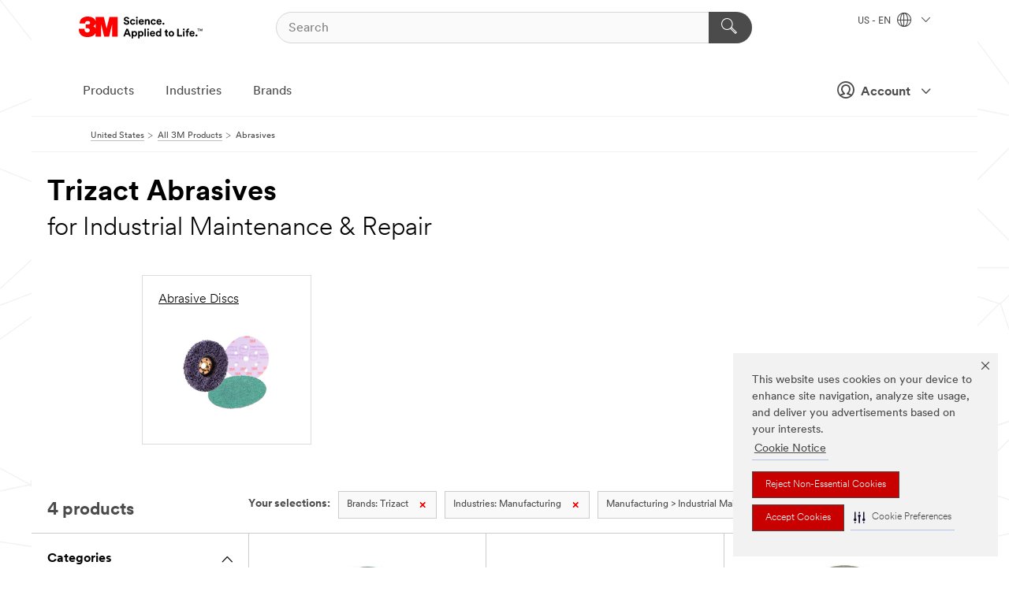

--- FILE ---
content_type: text/html; charset=UTF-8
request_url: https://www.3m.com/3M/en_US/p/c/abrasives/b/trizact/i/manufacturing/industrial-maintenance-repair/
body_size: 15007
content:
<!DOCTYPE html>
<html lang="en-US">
 <head><meta http-equiv="X-UA-Compatible" content="IE=EDGE"><script type="text/javascript" src="https://cdn-prod.securiti.ai/consent/auto_blocking/0638aaa2-354a-44c0-a777-ea4db9f7bf8a/6b6b9bd3-ba56-4136-8ed8-6ca3b3b8433b.js"></script><script>(function(){var s=document.createElement('script');s.src='https://cdn-prod.securiti.ai/consent/cookie-consent-sdk-loader.js';s.setAttribute('data-tenant-uuid', '0638aaa2-354a-44c0-a777-ea4db9f7bf8a');s.setAttribute('data-domain-uuid', '6b6b9bd3-ba56-4136-8ed8-6ca3b3b8433b');s.setAttribute('data-backend-url', 'https://app.securiti.ai');s.setAttribute('data-skip-css', 'false');s.defer=true;var parent_node=document.head || document.body;parent_node.appendChild(s);})()</script><style>.m-navbar_loginProfile .m-navbar_loginBtn.m-btn--red {display: none;}.m-navbar_login+.m-navbar_login {margin-right: 0px!important;}</style><script>if (typeof utag_data == 'undefined') utag_data = {};</script><style>.MMM--site-bd .mds-wrapper p{margin:0;}.mds-wrapper .mds-titleWithText_content--body p, .mds-wrapper .mds-stackableimages_container--content p, .mds-wrapper .mds-content-cards_grid_card_body .mds-font_body p, .mds-wrapper .mds-contentCTA_content--body p, .mds-wrapper .mds-accordion_content--text>p, .mds-wrapper .mds-tabs_items--content>div>p, .mds-wrapper .mds-verticaltabs_content--text>p{margin-bottom:15px;}.MMM--site-bd .mds-wrapper .mds-margin_large--bottom{margin-bottom: 20px;}.MMM--site-bd .mds-wrapper .mds-margin_large--top{margin-top: 20px;}.MMM--site-bd .mds-wrapper ol{margin:0;}.MMM--site-bd .mds-wrapper .mds-titleWithText_content--body ol, .MMM--site-bd .mds-wrapper .mds-titleWithText_content--body ul, .MMM--site-bd .mds-wrapper .mds-stackableimages_container--content ol, .MMM--site-bd .mds-wrapper .mds-stackableimages_container--content ul, .MMM--site-bd .mds-wrapper .mds-content-cards_grid_card_body .mds-font_body ol, .MMM--site-bd .mds-wrapper .mds-content-cards_grid_card_body .mds-font_body ul, .MMM--site-bd .mds-wrapper .mds-contentCTA_content--body ol, .MMM--site-bd .mds-wrapper .mds-contentCTA_content--body ul, .MMM--site-bd .mds-wrapper .mds-accordion_content--text>ol, .MMM--site-bd .mds-wrapper .mds-accordion_content--text>ul, .MMM--site-bd .mds-wrapper .mds-tabs_items--content>div>ol, .MMM--site-bd .mds-wrapper .mds-tabs_items--content>div>ul, .MMM--site-bd .mds-wrapper .mds-verticaltabs_content--text>ol, .MMM--site-bd .mds-wrapper .mds-verticaltabs_content--text>ul{padding-left: 22px;}</style>
<title>Trizact Abrasives for Industrial Maintenance & Repair | 3M United States</title>
  <meta charset="utf-8">
  <meta name="viewport" content="width=device-width, initial-scale=1.0">
<meta name="DCSext.Brand" content="Trizact">
<meta name="DCSext.Business" content="Safety & Industrial Bus Group">
<meta name="DCSext.CDC" content="BK">
<meta name="DCSext.Dimension_FUZE_Featured_Brands" content="Trizact">
<meta name="DCSext.Dimension_Flat_Industries" content="000lt3am">
<meta name="DCSext.Hierarchy" content="GPH10001">
<meta name="DCSext.ewcd_url" content="Z6_79L2HO02KO3O10Q639V7L0A534 | Z6_79L2HO02KG2450QU1CS5FTFGB4">
<meta name="DCSext.locale" content="en_US">
<meta name="DCSext.page" content="CORP_SNAPS_GPH_US">
<meta name="DCSext.platform" content="FUZE">
<meta name="DCSext.site" content="CORP_SNAPS_GPH">
<meta name="WT.dcsvid" content="">
<meta name="application-name" content="MMM-ext">
<meta name="dc_coverage" content="US">
<meta name="description" content="Finishing media that use embedded heat-resistant minerals to cut, grind, sand, buff, or polish workpieces.">
<meta name="entity.categoryId" content="GPH10001">
<meta name="format-detection" content="telephone=no">
<meta name="generatedBySNAPS" content="true">
<meta http-equiv="cleartype" content="on">
<meta http-equiv="format-detection" content="telephone=no">
<meta http-equiv="imagetoolbar" content="no">
<meta name="mmmsite" content="CORP_SNAPS_GPH">
<meta name="pageTemplateId" content="PageSlot">
<meta name="mmm:serp" content="https://www.3m.com/3M/en_US/p/c/abrasives/b/trizact/i/manufacturing/industrial-maintenance-repair/"/>
<link rel="canonical" href="https://www.3m.com/3M/en_US/p/c/abrasives/b/trizact/i/manufacturing/industrial-maintenance-repair/" /><!--  <PageMap><DataObject type="server"><Attribute name="node">fd-4 | WebSphere_Portal</Attribute>
<Attribute name="placeUniquename">CORP_SNAPS_GPH</Attribute>
<Attribute name="sitebreadcrumb">Z6_79L2HO02KG2450QU1CS5FTFGB4</Attribute>
<Attribute name="themeVersion">2025.12</Attribute>
<Attribute name="pageUniquename">CORP_SNAPS_GPH_US</Attribute>
</DataObject>
<DataObject type="page"><Attribute name="site">Z6_79L2HO02KO3O10Q639V7L0A534 | CORP_SNAPS_GPH</Attribute>
<Attribute name="currentpage">Z6_79L2HO02KG2450QU1CS5FTFGB4</Attribute>
<Attribute name="currentuniquename">CORP_SNAPS_GPH_US</Attribute>
</DataObject>
</PageMap> --><link rel="shortcut icon" type="image/ico" href="/favicon.ico" />
<link rel="apple-touch-icon-precomposed" sizes="57x57" href="/3m_theme_assets/themes/3MTheme/assets/images/unicorn/3M_Bookmark_Icon_57x57.png" />
<link rel="apple-touch-icon-precomposed" sizes="60x60" href="/3m_theme_assets/themes/3MTheme/assets/images/unicorn/3M_Bookmark_Icon_60x60.png" />
<link rel="apple-touch-icon-precomposed" sizes="72x72" href="/3m_theme_assets/themes/3MTheme/assets/images/unicorn/3M_Bookmark_Icon_72x72.png" />
<link rel="apple-touch-icon-precomposed" sizes="76x76" href="/3m_theme_assets/themes/3MTheme/assets/images/unicorn/3M_Bookmark_Icon_76x76.png" />
<link rel="apple-touch-icon-precomposed" sizes="114x114" href="/3m_theme_assets/themes/3MTheme/assets/images/unicorn/3M_Bookmark_Icon_114x114.png" />
<link rel="apple-touch-icon-precomposed" sizes="120x120" href="/3m_theme_assets/themes/3MTheme/assets/images/unicorn/3M_Bookmark_Icon_120x120.png" />
<link rel="apple-touch-icon-precomposed" sizes="144x144" href="/3m_theme_assets/themes/3MTheme/assets/images/unicorn/3M_Bookmark_Icon_144x144.png" />
<link rel="apple-touch-icon-precomposed" sizes="152x152" href="/3m_theme_assets/themes/3MTheme/assets/images/unicorn/3M_Bookmark_Icon_152x152.png" />
<link rel="apple-touch-icon-precomposed" sizes="180x180" href="/3m_theme_assets/themes/3MTheme/assets/images/unicorn/3M_Bookmark_Icon_180x180.png" />
<meta name="msapplication-TileColor" content="#ffffff" />
<meta name="msapplication-square70x70logo" content="/3m_theme_assets/themes/3MTheme/assets/images/unicorn/smalltile.png" />
<meta name="msapplication-square150x150logo" content="/3m_theme_assets/themes/3MTheme/assets/images/unicorn/mediumtile.png" />
<meta name="msapplication-wide310x150logo" content="/3m_theme_assets/themes/3MTheme/assets/images/unicorn/widetile.png" />
<meta name="msapplication-square310x310logo" content="/3m_theme_assets/themes/3MTheme/assets/images/unicorn/largetile.png" />
<link rel="alternate" hreflang="fr-BE" href="https://www.3mbelgique.be/3M/fr_BE/p/c/abrasifs/b/trizact/i/industrie/maintenance-et-reparation-industrielles/" /><link rel="alternate" hreflang="en-LB" href="https://www.3m.com/3M/en_LB/p/c/abrasives/b/trizact/i/manufacturing/industrial-maintenance-repair/" /><link rel="alternate" hreflang="nl-NL" href="https://www.3mnederland.nl/3M/nl_NL/p/c/schuurmiddelen/b/trizact/i/industrie/industrieel-onderhoud-en-reparatie/" /><link rel="alternate" hreflang="fr-CA" href="https://www.3mcanada.ca/3M/fr_CA/p/c/abrasifs/b/trizact/i/fabrication/entretien-et-reparation-industriels/" /><link rel="alternate" hreflang="zh-TW" href="https://www.3m.com.tw/3M/zh_TW/p/c/abrasives/b/trizact/i/manufacturing/industrial-maintenance-repair/" /><link rel="alternate" hreflang="en-KW" href="https://www.3m.com.kw/3M/en_KW/p/c/abrasives/b/trizact/i/manufacturing/industrial-maintenance-repair/" /><link rel="alternate" hreflang="hu-HU" href="https://www.3mmagyarorszag.hu/3M/hu_HU/p/c/csiszoloanyagok/b/trizact/i/gyartas-es-osszeszereles/ipari-karbantartas-es-javitas/" /><link rel="alternate" hreflang="de-DE" href="https://www.3mdeutschland.de/3M/de_DE/p/c/schleifmittel/b/trizact/i/produktion-und-verarbeitung/industrielle-wartung-und-reparatur/" /><link rel="alternate" hreflang="cs-CZ" href="https://www.3m.cz/3M/cs_CZ/p/c/brusiva/b/trizact/i/vyroba/prumyslova-udrzba-a-opravy/" /><link rel="alternate" hreflang="en-AE" href="https://www.3mae.ae/3M/en_AE/p/c/abrasives/b/trizact/i/manufacturing/industrial-maintenance-repair/" /><link rel="alternate" hreflang="da-DK" href="https://www.3mdanmark.dk/3M/da_DK/p/c/slibeprodukter/b/trizact/i/produktion/industriel-vedligeholdelse-og-reparation/" /><link rel="alternate" hreflang="tr-TR" href="https://www.3m.com.tr/3M/tr_TR/p/c/asindiricilar/b/trizact/i/uretim/endustriyel-bakim-ve-onarim/" /><link rel="alternate" hreflang="pl-PL" href="https://www.3mpolska.pl/3M/pl_PL/p/c/materialy-scierne/b/trizact/i/przemysl-i-produkcja/konserwacja-i-naprawa-przemyslowa/" /><link rel="alternate" hreflang="sk-SK" href="https://www.3mslovensko.sk/3M/sk_SK/p/c/brusiva/b/trizact/i/vyroba/priemyselna-udrzba-a-opravy/" /><link rel="alternate" hreflang="it-IT" href="https://www.3mitalia.it/3M/it_IT/p/c/abrasivi/b/trizact/i/industria/riparazioni-e-manutenzione-industriali/" /><link rel="alternate" hreflang="en-IE" href="https://www.3mireland.ie/3M/en_IE/p/c/abrasives/b/trizact/i/manufacturing/industrial-maintenance-repair/" /><link rel="alternate" hreflang="en-US" href="https://www.3m.com/3M/en_US/p/c/abrasives/b/trizact/i/manufacturing/industrial-maintenance-repair/" /><link rel="alternate" hreflang="en-CA" href="https://www.3mcanada.ca/3M/en_CA/p/c/abrasives/b/trizact/i/manufacturing/industrial-maintenance-repair/" /><link rel="alternate" hreflang="en-PK" href="https://www.3m.com.pk/3M/en_PK/p/c/abrasives/b/trizact/i/manufacturing/industrial-maintenance-repair/" /><link rel="alternate" hreflang="nl-BE" href="https://www.3mbelgie.be/3M/nl_BE/p/c/schuurmiddelen/b/trizact/i/industrie/industrieel-onderhoud-en-reparatie/" /><link rel="alternate" hreflang="es-ES" href="https://www.3m.com.es/3M/es_ES/p/c/abrasivos/b/trizact/i/fabricacion/mantenimiento-y-reparacion-industrial/" /><link rel="alternate" hreflang="sv-SE" href="https://www.3msverige.se/3M/sv_SE/p/c/slipprodukter/b/trizact/i/tillverkningsindustri/industriellt-underhall-och-reparation/" /><link rel="alternate" hreflang="en-SG" href="https://www.3m.com.sg/3M/en_SG/p/c/abrasives/b/trizact/i/manufacturing/industrial-maintenance-repair/" /><link rel="alternate" hreflang="en-QA" href="https://www.3m.com.qa/3M/en_QA/p/c/abrasives/b/trizact/i/manufacturing/industrial-maintenance-repair/" /><link rel="alternate" hreflang="de-CH" href="https://www.3mschweiz.ch/3M/de_CH/p/c/schleifmittel/b/trizact/i/produktion-und-verarbeitung/industrielle-wartung-und-reparatur/" /><link rel="alternate" hreflang="fi-FI" href="https://www.3msuomi.fi/3M/fi_FI/p/c/hiomatuotteet/b/trizact/i/valmistava-teollisuus/teollinen-huolto-ja-korjaus/" /><link rel="alternate" hreflang="en-IL" href="https://www.3misrael.co.il/3M/en_IL/p/c/abrasives/b/trizact/i/manufacturing/industrial-maintenance-repair/" /><link rel="alternate" hreflang="fr-FR" href="https://www.3mfrance.fr/3M/fr_FR/p/c/abrasifs/b/trizact/i/industrie/maintenance-et-reparation-industrielles/" /><link rel="alternate" hreflang="de-AT" href="https://www.3maustria.at/3M/de_AT/p/c/schleifmittel/b/trizact/i/produktion-und-verarbeitung/industrielle-wartung-und-reparatur/" /><link rel="alternate" hreflang="uk-UA" href="https://www.3m.com.ua/3M/uk_UA/p/c/abrazivi/b/trizact/i/promislovie-virobnitstvo/obslughovuvannia-i-riemont-promislovogho-obladnannia/" /><link rel="alternate" hreflang="fr-CH" href="https://www.3msuisse.ch/3M/fr_CH/p/c/abrasifs/b/trizact/i/industrie/maintenance-et-reparation-industrielles/" /><link rel="alternate" hreflang="en-GB" href="https://www.3m.co.uk/3M/en_GB/p/c/abrasives/b/trizact/i/manufacturing/industrial-maintenance-repair/" /><link rel="alternate" hreflang="no-NO" href="https://www.3mnorge.no/3M/no_NO/p/c/slipeprodukter/b/trizact/i/produksjon/industriell-vedlikehold-og-reparasjon/" /><link rel="stylesheet" href="/3m_theme_assets/themes/3MTheme/assets/css/build/phoenix.css?v=3.179.0" />
<link rel="stylesheet" href="/3m_theme_assets/themes/3MTheme/assets/css/unicorn-icons.css?v=3.179.0" />
<link rel="stylesheet" media="print" href="/3m_theme_assets/themes/3MTheme/assets/css/build/unicorn-print.css?v=3.179.0" />
<link rel="stylesheet" href="/3m_theme_assets/static/MDS/mammoth.css?v=3.179.0" />
<!--[if IE]><![endif]-->
<!--[if (IE 8)|(IE 7)]>
<script type="text/javascript">
document.getElementById("js-main_style").setAttribute("href", "");
</script>

<![endif]-->
<!--[if lte IE 6]><![endif]-->
<script type="text/javascript" src="/3m_theme_assets/themes/3MTheme/assets/scripts/mmmSettings.js"></script><link rel="stylesheet" href="/3m_theme_assets/themes/3MTheme/assets/css/build/gsn.css" />
<link rel="stylesheet" href="/3m_theme_assets/themes/3MTheme/assets/css/static/MyAccountDropdown/MyAccountDropdown.css" />
<script src="https://tags.tiqcdn.com/utag/3m/en-us/prod/utag.sync.js"></script>

<script>(window.BOOMR_mq=window.BOOMR_mq||[]).push(["addVar",{"rua.upush":"false","rua.cpush":"true","rua.upre":"false","rua.cpre":"false","rua.uprl":"false","rua.cprl":"false","rua.cprf":"false","rua.trans":"SJ-5352f617-a715-4023-b585-3d94fcf8481e","rua.cook":"false","rua.ims":"false","rua.ufprl":"false","rua.cfprl":"true","rua.isuxp":"false","rua.texp":"norulematch","rua.ceh":"false","rua.ueh":"false","rua.ieh.st":"0"}]);</script>
                              <script>!function(e){var n="https://s.go-mpulse.net/boomerang/";if("False"=="True")e.BOOMR_config=e.BOOMR_config||{},e.BOOMR_config.PageParams=e.BOOMR_config.PageParams||{},e.BOOMR_config.PageParams.pci=!0,n="https://s2.go-mpulse.net/boomerang/";if(window.BOOMR_API_key="JXQGZ-MQTTH-LPLP3-XXLJ3-2CUSC",function(){function e(){if(!o){var e=document.createElement("script");e.id="boomr-scr-as",e.src=window.BOOMR.url,e.async=!0,i.parentNode.appendChild(e),o=!0}}function t(e){o=!0;var n,t,a,r,d=document,O=window;if(window.BOOMR.snippetMethod=e?"if":"i",t=function(e,n){var t=d.createElement("script");t.id=n||"boomr-if-as",t.src=window.BOOMR.url,BOOMR_lstart=(new Date).getTime(),e=e||d.body,e.appendChild(t)},!window.addEventListener&&window.attachEvent&&navigator.userAgent.match(/MSIE [67]\./))return window.BOOMR.snippetMethod="s",void t(i.parentNode,"boomr-async");a=document.createElement("IFRAME"),a.src="about:blank",a.title="",a.role="presentation",a.loading="eager",r=(a.frameElement||a).style,r.width=0,r.height=0,r.border=0,r.display="none",i.parentNode.appendChild(a);try{O=a.contentWindow,d=O.document.open()}catch(_){n=document.domain,a.src="javascript:var d=document.open();d.domain='"+n+"';void(0);",O=a.contentWindow,d=O.document.open()}if(n)d._boomrl=function(){this.domain=n,t()},d.write("<bo"+"dy onload='document._boomrl();'>");else if(O._boomrl=function(){t()},O.addEventListener)O.addEventListener("load",O._boomrl,!1);else if(O.attachEvent)O.attachEvent("onload",O._boomrl);d.close()}function a(e){window.BOOMR_onload=e&&e.timeStamp||(new Date).getTime()}if(!window.BOOMR||!window.BOOMR.version&&!window.BOOMR.snippetExecuted){window.BOOMR=window.BOOMR||{},window.BOOMR.snippetStart=(new Date).getTime(),window.BOOMR.snippetExecuted=!0,window.BOOMR.snippetVersion=12,window.BOOMR.url=n+"JXQGZ-MQTTH-LPLP3-XXLJ3-2CUSC";var i=document.currentScript||document.getElementsByTagName("script")[0],o=!1,r=document.createElement("link");if(r.relList&&"function"==typeof r.relList.supports&&r.relList.supports("preload")&&"as"in r)window.BOOMR.snippetMethod="p",r.href=window.BOOMR.url,r.rel="preload",r.as="script",r.addEventListener("load",e),r.addEventListener("error",function(){t(!0)}),setTimeout(function(){if(!o)t(!0)},3e3),BOOMR_lstart=(new Date).getTime(),i.parentNode.appendChild(r);else t(!1);if(window.addEventListener)window.addEventListener("load",a,!1);else if(window.attachEvent)window.attachEvent("onload",a)}}(),"".length>0)if(e&&"performance"in e&&e.performance&&"function"==typeof e.performance.setResourceTimingBufferSize)e.performance.setResourceTimingBufferSize();!function(){if(BOOMR=e.BOOMR||{},BOOMR.plugins=BOOMR.plugins||{},!BOOMR.plugins.AK){var n="true"=="true"?1:0,t="",a="aok73xyxblnnk2lkqilq-f-b012923c5-clientnsv4-s.akamaihd.net",i="false"=="true"?2:1,o={"ak.v":"39","ak.cp":"634013","ak.ai":parseInt("289363",10),"ak.ol":"0","ak.cr":10,"ak.ipv":4,"ak.proto":"h2","ak.rid":"59bf1803","ak.r":44093,"ak.a2":n,"ak.m":"dsca","ak.n":"essl","ak.bpcip":"3.149.253.0","ak.cport":54148,"ak.gh":"23.33.28.133","ak.quicv":"","ak.tlsv":"tls1.3","ak.0rtt":"","ak.0rtt.ed":"","ak.csrc":"-","ak.acc":"","ak.t":"1768587799","ak.ak":"hOBiQwZUYzCg5VSAfCLimQ==x6i/POubzdJnx92w18J68CeYTv7qQStYXuOq3JQpNXCeEkA9eKZEjBDwTqAOdRWr5riACSf86rRxofZzaAxzWs4dDg7ezJ24hg52dDxWlshTvoPb72tBqM0DsjOWgbEmyrfxzCc8/SiF5alf/DrThJp151pLXiDzXrYRPcMaHpvA4DHf3WYoA1hVdFBOin9Ww3XnitpgnMDMh2XvrSpaKfrHMR4DQmEbEQEXlfVM/N0A9bi1c4hi2T0LpZCDqC26pPHwH1Jxfnljg3viJg/prJlBNkMFmoC8INesM2C82nunSFrv5V4lRJUAgVa/MZHaZweEYe0kOTV0gLxYzEvHEDhTnQxDysRNc5iWlseePtrs2lbtYb4VlA15FCtcamxuCCgFQrX0ZYG62O21dG1JjVRje3ZIVeXKBB1ikUXCG8M=","ak.pv":"232","ak.dpoabenc":"","ak.tf":i};if(""!==t)o["ak.ruds"]=t;var r={i:!1,av:function(n){var t="http.initiator";if(n&&(!n[t]||"spa_hard"===n[t]))o["ak.feo"]=void 0!==e.aFeoApplied?1:0,BOOMR.addVar(o)},rv:function(){var e=["ak.bpcip","ak.cport","ak.cr","ak.csrc","ak.gh","ak.ipv","ak.m","ak.n","ak.ol","ak.proto","ak.quicv","ak.tlsv","ak.0rtt","ak.0rtt.ed","ak.r","ak.acc","ak.t","ak.tf"];BOOMR.removeVar(e)}};BOOMR.plugins.AK={akVars:o,akDNSPreFetchDomain:a,init:function(){if(!r.i){var e=BOOMR.subscribe;e("before_beacon",r.av,null,null),e("onbeacon",r.rv,null,null),r.i=!0}return this},is_complete:function(){return!0}}}}()}(window);</script></head>
<body class="MMM--bodyContain MMM--body_1440"><div class="MMM--skipMenu" id="top"><ul class="MMM--skipList"><li><a href="#js-gsnMenu">Go to US Navigation</a></li><li><a href="#ssnMenu">Go to GPH  Navigation</a></li><li><a href="#pageContent">Go to Page Content</a></li><li><a href="#js-searchBar">Go to Search</a></li><li><a href="#help--links">Go to Contact Information</a></li><li><a href="/3M/en_US/company-us/site-map/">Go to Site Map</a></li></ul>
</div>

    <div id="js-bodyWrapper" class="MMM--themeWrapper">
        <div class="m-dropdown-list_overlay"></div>
    <nav class="m-nav">      
      <div class="is-header_container h-fitWidth m-header_container">
        <div class="m-header">          
          <a href="https://www.3m.com/" aria-label="3M Logo - Opens in a new window" class="is-3MLogo m-header_logo l-smallMarginRight h-linkNoUnderline l-centerVertically" title="3M in the United States">
            <img class="h-onDesktop m-header_logoImg" src="/3m_theme_assets/themes/3MTheme/assets/images/unicorn/Logo.svg" alt="3M Logo" />
            <img class="h-notOnDesktop l-img" src="/3m_theme_assets/themes/3MTheme/assets/images/unicorn/Logo_mobile.png" alt="3M Logo" />
          </a>                          

          

<div class="m-header_search l-smallMarginRight">
  <form class="h-fitHeight" id="typeahead-root" action="/3M/en_US/p/">
    <input id="js-searchBar" class="m-header_searchbar h-fitWidth h-fitHeight l-centerVertically is-searchbar" name="Ntt" type="search" placeholder="Search" aria-label="Search">
    <button class="m-header_searchbutton" type="submit" value="Search" aria-label="Search">
      <i class="MMM--icn MMM--icn_search color--white"></i>
    </button>
  </form>
</div>


          <div style="display: inline-block" class="h-notOnDesktop">
            <div class="m-header_menu l-centerVertically h-notOnDesktop">
              <a href="#" class="h-linkNoUnderline link--dark is-header_menuLink is-collapsed m-header_menuLink" aria-haspopup="true" aria-controls="navOptions" aria-label="Open Navigation" data-openlabel="Open Navigation" data-closelabel="Close">
                <i class="MMM--icn MMM--icn_hamburgerMenu is-header_menuIcon m-header_menuIcn"></i>
              </a>
              <i class="MMM--icn MMM--icn_close link--dark m-header_hiddenIcn m-header_menuIcn"></i>
            </div>
          </div>
          <div class="m-header--fix"></div>
        </div>
                
        
        <div class="m-header-madbar h-notOnDesktop">
          <div class="MAD-Bar">
            <div class="m-account mad-section">
              <div class="is-mkplCart" data-cart="true"></div>
              <a href="#" role="button" class="m-btn m-btn--free font--size m-navbar_loginBtn m-navbar_profileBtn link--dark is-header_madSI is-closed is-signInToggle" target="_self">
                <i class="MMM--icn MMM--icn_userHollow large-icn"></i>
                Account
                <i class="MMM--icn MMM--icn_down_arrow mad-barSI-arrow"></i>
              </a>
              
            </div>
          </div>
        </div>
                
        <div class="m-header_overlay"></div>
        
        <!-- Profile Management Pop-Up -->
              <div class="m-navbar m-navbar-noStyle">
               <div class=" is-signInPopUp h-hidden">
                <div class="m-navbar_signInPopup font--standard mad-menu-container" aria-modal="true">                           
                  
                  <div class="MyLogOut MySignIn">
                    <a target="_self" class="externalSameWdw" rel="nofollow" href="https://www.3m.com/my3M/en_US/p/" class="m-btn--red font--size m-signOutBtn_lg">Sign In</a>
                  </div>
                  
                  <div class="signIn-linkBox">
                    <a href="https://order.3m.com/store/bComUSSite/en_US/login">Sign in to bCom</a>
                  </div>
                </div> 
               </div> 
              </div>            
            

        <div class="is-dropdown h-hidden m-navbar_container">
          <div class="m-navbar_overlay h-fitHeight h-notOnMobile is-overlay h-notOnDesktop"></div>
          <div class="m-navbar">
            <div class="m-navbar_level-1 js-navbar_level-1">

              
	          <div class="m-navbar_login m-navbar_loginProfile h-notOnMobile h-notOnTablet h-onDesktop">
              <div class="mad-section"><div class="is-mkplCart" data-cart="true"></div>
                <a href="#" class="m-btn m-btn--free font--size m-navbar_loginBtn m-navbar_signInBtn link--dark is-signInToggle is-header_madDesktopSI">
                  <i class="MMM--icn MMM--icn_userHollow l-centerVertically large-icn" style="padding-left: 10px; font-weight: bold;"></i>
                  Account
                  <i class="MMM--icn mad-barSI-arrow MMM--icn_down_arrow" style="padding-left: 10px; font-size: 11px;"></i>
                </a>
              </div>
            </div>
 
              <div class="m-navbar_localization l-centerVertically">
                <a href="#" class="link--dark l-centerVertically is-localeToggle">US - EN
                  <i class="MMM--icn MMM--icn_localizationGlobe l-centerVertically m-navbar_localGlobe" style="padding-left: 5px;"></i>
                  <i class="MMM--icn MMM--icn_down_arrow h-onDesktop" style="padding-left: 10px; font-size: 11px;"></i></a>
              </div>
              <div id="js-gsnMenu" class="m-navbar_nav">

                
<ul id="navOptions" role="menubar">
<li class="m-navbar_listItem">
        <a href="#" id="navbar_link-products" class="is-navbar_link m-navbar_link" aria-haspopup="true" aria-expanded="false">Products</a>
      </li><li class="m-navbar_listItem">
        <a href="#" id="navbar_link-industries" class="is-navbar_link m-navbar_link" aria-haspopup="true" aria-expanded="false">Industries</a>
      </li><li class="m-navbar_listItem">
          <a href="/3M/en_US/company-us/our-brands/" class="m-navbar_link">Brands</a>
        </li>
        
</ul>
<div class="m-navbar_localOverlay is-localePopUp h-hidden">
  <div class="m-navbar_localPopup m-navbar_popup font--standard" aria-modal="true" role="dialog" aria-label="language switcher dialog">
    <button
      class="m-navbar-localClose m-btn--close color--silver is-close h-notOnDesktop"
      aria-label="Close"><i class="MMM--icn MMM--icn_close"></i></button>
    <div class="font--standard m-navbar_popupTitle">3M in the United States</div>
    <form>
      <div class="font--standard m-navbar_popupOptions"><input type="radio" name="locale" value="https://www.3m.com/3M/en_US/p/c/abrasives/b/trizact/i/manufacturing/industrial-maintenance-repair/" id="locale-us-en" class="m-radioInput" checked>
      	    <label class="m-radioInput_label" for="locale-us-en">English - EN</label><br></div>
      <a href="/3M/en_US/select-location/" aria-label="Change 3M Location" class="link">Change 3M Location</a>
      <button type="submit" value="Submit" class="m-btn m-btn--red m-navbar_localeSave is-saveLocale">Save</button>
    </form>
  </div>
  <div class="m-overlay h-onDesktop is-close"></div>
</div>
              </div>
            </div>

            <div class="m-dropdown-list js-navbar_level-2">

              <!-- Dropdown Lists Header -->
<div class="m-dropdown-list_header">
  <button class="m-dropdown-list_backBtn js-dropdown-list_backBtn">
    <i class="MMM--icn MMM--icn_lt2"></i>
  </button>
  <div class="m-dropdown-list_title">
<label id="dropdown-list_products-title">Products</label>
      <label id="dropdown-list_industries-title">Industries</label>
      
  </div>
</div><!-- End of the dropdown list header --><ul id="products-list" class="l-dropdown-list_container" role="menu" aria-hidden="true"><li class="l-dropdown-list" role="menuitem">
      <a href="/3M/en_US/p/c/abrasives/" aria-label="Abrasives" class="isInside MMM--basicLink">
        Abrasives
      </a>
    </li><li class="l-dropdown-list" role="menuitem">
      <a href="/3M/en_US/p/c/adhesives/" aria-label="Adhesives, Sealants & Fillers" class="isInside MMM--basicLink">
        Adhesives, Sealants & Fillers
      </a>
    </li><li class="l-dropdown-list" role="menuitem">
      <a href="/3M/en_US/p/c/advanced-materials/" aria-label="Advanced Materials" class="isInside MMM--basicLink">
        Advanced Materials
      </a>
    </li><li class="l-dropdown-list" role="menuitem">
      <a href="/3M/en_US/p/c/automotive-parts-hardware/" aria-label="Automotive Parts & Hardware" class="isInside MMM--basicLink">
        Automotive Parts & Hardware
      </a>
    </li><li class="l-dropdown-list" role="menuitem">
      <a href="/3M/en_US/p/c/building-materials/" aria-label="Building Materials" class="isInside MMM--basicLink">
        Building Materials
      </a>
    </li><li class="l-dropdown-list" role="menuitem">
      <a href="/3M/en_US/p/c/cleaning-supplies/" aria-label="Cleaning Supplies" class="isInside MMM--basicLink">
        Cleaning Supplies
      </a>
    </li><li class="l-dropdown-list" role="menuitem">
      <a href="/3M/en_US/p/c/coatings/" aria-label="Coatings" class="isInside MMM--basicLink">
        Coatings
      </a>
    </li><li class="l-dropdown-list" role="menuitem">
      <a href="/3M/en_US/p/c/compounds-polishes/" aria-label="Compounds & Polishes" class="isInside MMM--basicLink">
        Compounds & Polishes
      </a>
    </li><li class="l-dropdown-list" role="menuitem">
      <a href="/3M/en_US/p/c/electrical/" aria-label="Electrical" class="isInside MMM--basicLink">
        Electrical
      </a>
    </li><li class="l-dropdown-list" role="menuitem">
      <a href="/3M/en_US/p/c/electronics-components/" aria-label="Electronics Materials & Components" class="isInside MMM--basicLink">
        Electronics Materials & Components
      </a>
    </li><li class="l-dropdown-list" role="menuitem">
      <a href="/3M/en_US/p/c/films-sheeting/" aria-label="Films & Sheeting" class="isInside MMM--basicLink">
        Films & Sheeting
      </a>
    </li><li class="l-dropdown-list" role="menuitem">
      <a href="/3M/en_US/p/c/filtration-separation/" aria-label="Filtration & Separation" class="isInside MMM--basicLink">
        Filtration & Separation
      </a>
    </li><li class="l-dropdown-list" role="menuitem">
      <a href="/3M/en_US/p/c/home/" aria-label="Home" class="isInside MMM--basicLink">
        Home
      </a>
    </li><li class="l-dropdown-list" role="menuitem">
      <a href="/3M/en_US/p/c/insulation/" aria-label="Insulation" class="isInside MMM--basicLink">
        Insulation
      </a>
    </li><li class="l-dropdown-list" role="menuitem">
      <a href="/3M/en_US/p/c/lab-supplies-testing/" aria-label="Lab Supplies & Testing" class="isInside MMM--basicLink">
        Lab Supplies & Testing
      </a>
    </li><li class="l-dropdown-list" role="menuitem">
      <a href="/3M/en_US/p/c/labels/" aria-label="Labels" class="isInside MMM--basicLink">
        Labels
      </a>
    </li><li class="l-dropdown-list" role="menuitem">
      <a href="/3M/en_US/p/c/lubricants/" aria-label="Lubricants" class="isInside MMM--basicLink">
        Lubricants
      </a>
    </li><li class="l-dropdown-list" role="menuitem">
      <a href="/3M/en_US/p/c/medical/" aria-label="Medical" class="isInside MMM--basicLink">
        Medical
      </a>
    </li><li class="l-dropdown-list" role="menuitem">
      <a href="/3M/en_US/p/c/office-supplies/" aria-label="Office Supplies" class="isInside MMM--basicLink">
        Office Supplies
      </a>
    </li><li class="l-dropdown-list" role="menuitem">
      <a href="/3M/en_US/p/c/ppe/" aria-label="Personal Protective Equipment" class="isInside MMM--basicLink">
        Personal Protective Equipment
      </a>
    </li><li class="l-dropdown-list" role="menuitem">
      <a href="/3M/en_US/p/c/signage-marking/" aria-label="Signage & Marking" class="isInside MMM--basicLink">
        Signage & Marking
      </a>
    </li><li class="l-dropdown-list" role="menuitem">
      <a href="/3M/en_US/p/c/tapes/" aria-label="Tapes" class="isInside MMM--basicLink">
        Tapes
      </a>
    </li><li class="l-dropdown-list" role="menuitem">
      <a href="/3M/en_US/p/c/tools-equipment/" aria-label="Tools & Equipment" class="isInside MMM--basicLink">
        Tools & Equipment
      </a>
    </li><li class="l-dropdown-list_last-item" role="menuitem"><a class="l-dropdown-list_view-all-products" href="/3M/en_US/p/">View all 3M products</a>     
      <button class="m-btn js-backtoTopBtn">
        <i class="MMM--icn MMM--icn_arrowUp"></i>
      </button>
    </li></ul>
<ul id="industries-list" class="l-dropdown-list_container" role="menu" aria-hidden="true"><li class="l-dropdown-list" role="menuitem">
      <a href="/3M/en_US/automotive-us/" aria-label="Automotive" class="MMM--basicLink">
        Automotive
      </a>
    </li><li class="l-dropdown-list" role="menuitem">
      <a href="/3M/en_US/commercial-solutions-us/" aria-label="Commercial Solutions" class="MMM--basicLink">
        Commercial Solutions
      </a>
    </li><li class="l-dropdown-list" role="menuitem">
      <a href="/3M/en_US/consumer-us/" aria-label="Consumer Markets" class="MMM--basicLink">
        Consumer Markets
      </a>
    </li><li class="l-dropdown-list" role="menuitem">
      <a href="/3M/en_US/design-construction-us/" aria-label="Design & Construction" class="MMM--basicLink">
        Design & Construction
      </a>
    </li><li class="l-dropdown-list" role="menuitem">
      <a href="/3M/en_US/electronics-us/" aria-label="Electronics" class="MMM--basicLink">
        Electronics
      </a>
    </li><li class="l-dropdown-list" role="menuitem">
      <a href="/3M/en_US/energy-us/" aria-label="Energy" class="MMM--basicLink">
        Energy
      </a>
    </li><li class="l-dropdown-list" role="menuitem">
      <a href="/3M/en_US/government-us/" aria-label="Government" class="MMM--basicLink">
        Government
      </a>
    </li><li class="l-dropdown-list" role="menuitem">
      <a href="/3M/en_US/manufacturing-us/" aria-label="Manufacturing" class="MMM--basicLink">
        Manufacturing
      </a>
    </li><li class="l-dropdown-list" role="menuitem">
      <a href="/3M/en_US/safety-us/" aria-label="Safety" class="MMM--basicLink">
        Safety
      </a>
    </li><li class="l-dropdown-list" role="menuitem">
      <a href="/3M/en_US/transportation-us/" aria-label="Transportation" class="MMM--basicLink">
        Transportation
      </a>
    </li><div class="l-dropdown-list_industries-image">
      <img class="img img_stretch mix-MMM--img_fancy" src="https://multimedia.3m.com/mws/media/1812021O/industry-feature-image.png" alt="An auto factory worker inspecting car production line.">
      <p>At 3M, we discover and innovate in nearly every industry to help solve problems around the world.</p>
    </div></ul>


            </div>            
          </div>
        </div>
      </div>
    </nav>
    <div class="m-navbar_profileOverlay is-profileToggle is-close h-hidden"></div>
    <div class="m-navbar_signInOverlay m-overlay is-signInToggle is-close h-hidden"></div>
<div class="MMM--site-bd">
  <div class="MMM--grids" id="pageContent">
  <div class="MMM--siteNav">
  <div class="MMM--breadcrumbs_theme">
  <ol class="MMM--breadcrumbs-list" itemscope itemtype="https://schema.org/BreadcrumbList"><li itemprop="itemListElement" itemscope itemtype="https://schema.org/ListItem"><a href="/3M/en_US/company-us/" itemprop="item"><span itemprop="name">United States</span></a><i class="MMM--icn MMM--icn_breadcrumb"></i>
          <meta itemprop="position" content="1" /></li><li itemprop="itemListElement" itemscope itemtype="https://schema.org/ListItem"><a href="/3M/en_US/p/" itemprop="item"><span itemprop="name">All 3M Products</span></a><i class="MMM--icn MMM--icn_breadcrumb"></i>
          <meta itemprop="position" content="2" /></li><li itemprop="itemListElement" itemscope itemtype="https://schema.org/ListItem"><span itemprop="name">Abrasives</span><link itemprop="url" href="#"><meta itemprop="position" content="3" /></li></ol>
  
</div>

        </div><div class="hiddenWidgetsDiv">
	<!-- widgets in this container are hidden in the UI by default -->
	<div class='component-container ibmDndRow hiddenWidgetsContainer id-Z7_QF7D0M9OVT81LG4OV2MTGPFBO6' name='ibmHiddenWidgets' ></div><div style="clear:both"></div>
</div>

<div class="MMM--grids">
  <div class='component-container MMM--grids-col_single MMM--grids-col ibmDndColumn id-Z7_B2E5FFI8HB6D9VUQN22U8S8KR1' name='ibmMainContainer' ><div class='component-control id-Z7_79L2HO02KG2450QU1CS5FTFGR4' ><span id="Z7_79L2HO02KG2450QU1CS5FTFGR4"></span><html><head><meta name="viewport" content="width=device-width"/><script>window.__INITIAL_DATA = {"queryId":"684603c9-5333-46b1-b92c-66765beae5f3","endpoints":{"pcpShowNext":"https://www.3m.com/snaps2/api/pcp-show-next/https/www.3m.com/3M/en_US/p/c/abrasives/b/trizact/i/manufacturing/industrial-maintenance-repair/","pcpFilter":"https://www.3m.com/snaps2/api/pcp/https/www.3m.com/3M/en_US/p/c/abrasives/b/trizact/i/manufacturing/industrial-maintenance-repair/","analyticsUrl":"https://searchapi.3m.com/search/analytics/v1/public/signal/?client=3mcom","pcpShowMoreHidden":"","snapServerUrl":"https://www.3m.com/snaps2/"},"total":4,"greater":false,"items":[{"hasMoreOptions":true,"imageUrl":"https://multimedia.3m.com/mws/media/1067104J/3m-trizact-hookit-foam-disc-30562-5000-5-in.jpg","altText":"3M Trizact Hookit Foam Disc 30562, 5000, 5 in","name":"3M™ Trizact™ Hookit™ Foam Abrasive 5000 Disc 443SA","bazaarVoiceDisplayZone":["FUZEexperience"],"bazaarVoiceClientName":["3m-country-catalog"],"url":"https://www.3m.com/3M/en_US/p/d/b5005530000/","isParent":true,"position":0,"stockNumber":"B5005530000","originalMmmid":"B5005530000","productNumber":"443SA","displayScope":["3mcom"],"bazaarVoiceProductID":"B5005530000|3m-country-catalog|FUZEexperience|en_US"},{"hasMoreOptions":true,"imageUrl":"https://multimedia.3m.com/mws/media/1771688J/30806-trizact-8000-6-in-disc-4-car-cv.jpg","altText":"3M Trizact Hookit Foam Disc 30806, 8000, 6 in","name":"3M™ Trizact™ Hookit™ Foam Abrasive 8000 Disc 443SA","bazaarVoiceDisplayZone":["FUZEexperience"],"bazaarVoiceClientName":["3m-country-catalog"],"url":"https://www.3m.com/3M/en_US/p/d/b5005483005/","isParent":true,"position":1,"stockNumber":"B5005483005","originalMmmid":"B5005483005","productNumber":"443SA","displayScope":["3mcom"],"bazaarVoiceProductID":"B5005483005|3m-country-catalog|FUZEexperience|en_US"},{"hasMoreOptions":true,"imageUrl":"https://multimedia.3m.com/mws/media/1066864J/3m-trizact-hookit-foam-abrasive-disc-02096-p3000-a5-5-in-125-mm.jpg","altText":"3M Trizact Hookit Foam Abrasive Disc 02096, P3000, A5, 5 in (125 mm)","name":"3M™ Trizact™ Hookit™ Foam Abrasive Disc 3000 443SA","bazaarVoiceDisplayZone":["FUZEexperience"],"bazaarVoiceClientName":["3m-country-catalog"],"url":"https://www.3m.com/3M/en_US/p/d/b40071641/","isParent":true,"position":2,"stockNumber":"B40071641","originalMmmid":"B40071641","productNumber":"443SA","displayScope":["3mcom"],"bazaarVoiceProductID":"B40071641|3m-country-catalog|FUZEexperience|en_US"},{"hasMoreOptions":true,"imageUrl":"https://multimedia.3m.com/mws/media/2513995J/3m-trizact-hookit-clear-coat-sanding-abrasive-disc-471la-product-family-with-large-and-small-disc.jpg","altText":"A small and large 3M Trizact Hookit Clear Coat Sanding Abrasive Disc shown together","name":"3M™ Trizact™ Hookit™ Clear Coat Sanding Abrasive Disc 471LA","bazaarVoiceDisplayZone":["FUZEexperience"],"bazaarVoiceClientName":["3m-country-catalog"],"url":"https://www.3m.com/3M/en_US/p/d/b40064912/","isParent":true,"position":3,"stockNumber":"B40064912","originalMmmid":"B40064912","productNumber":"471LA","displayScope":["3mcom"],"bazaarVoiceProductID":"B40064912|3m-country-catalog|FUZEexperience|en_US"}],"aggregations":{"sticky":{"industries":{"isMultiSelect":false,"name":"Industries"},"categories":{"isMultiSelect":false,"name":"Categories","facets":[{"id":"GPH10054","value":"Abrasive Discs","count":4,"url":"https://www.3m.com/3M/en_US/p/c/abrasives/discs/b/trizact/i/manufacturing/industrial-maintenance-repair/","api":"https://www.3m.com/snaps2/api/pcp/https/www.3m.com/3M/en_US/p/c/abrasives/discs/b/trizact/i/manufacturing/industrial-maintenance-repair/","altText":"Discs","description":"Coated flat circular abrasives that are used for stock removal and finishing, and are often attached to an angle grinder or sander.","selected":false,"imageUrl":"https://multimedia.3m.com/mws/media/1861835J/discs.jpg"}]}}},"breadBox":[{"value":["Trizact"],"type":"featuredBrands","name":"Brands","removeUrl":"https://www.3m.com/3M/en_US/p/c/abrasives/i/manufacturing/industrial-maintenance-repair/"},{"value":["Manufacturing"],"type":"industries","name":"Industries","removeUrl":"https://www.3m.com/3M/en_US/p/c/abrasives/b/trizact/"},{"value":["Manufacturing","Industrial Maintenance & Repair"],"type":"industries","name":"Industries","removeUrl":"https://www.3m.com/3M/en_US/p/c/abrasives/b/trizact/i/manufacturing/"}],"breadCrumb":[{"value":"All Products","removeUrl":"https://www.3m.com/3M/en_US/p/","gphId":"GPH19999"},{"value":"Abrasives","description":"Finishing media that use embedded heat-resistant minerals to cut, grind, sand, buff, or polish workpieces.","gphId":"GPH10001"}],"canonicalUrl":"https://www.3m.com/3M/en_US/p/c/abrasives/b/trizact/i/manufacturing/industrial-maintenance-repair/","isAutoCorrect":false,"metadata":{"business":"Safety & Industrial Bus Group","cdc":"BK","industryId":"000lt3am","brand":"Trizact","hreflang":{"en_KW":"https://www.3m.com.kw/3M/en_KW/p/c/abrasives/b/trizact/i/manufacturing/industrial-maintenance-repair/","de_AT":"https://www.3maustria.at/3M/de_AT/p/c/schleifmittel/b/trizact/i/produktion-und-verarbeitung/industrielle-wartung-und-reparatur/","it_IT":"https://www.3mitalia.it/3M/it_IT/p/c/abrasivi/b/trizact/i/industria/riparazioni-e-manutenzione-industriali/","pl_PL":"https://www.3mpolska.pl/3M/pl_PL/p/c/materialy-scierne/b/trizact/i/przemysl-i-produkcja/konserwacja-i-naprawa-przemyslowa/","fr_BE":"https://www.3mbelgique.be/3M/fr_BE/p/c/abrasifs/b/trizact/i/industrie/maintenance-et-reparation-industrielles/","tr_TR":"https://www.3m.com.tr/3M/tr_TR/p/c/asindiricilar/b/trizact/i/uretim/endustriyel-bakim-ve-onarim/","fr_FR":"https://www.3mfrance.fr/3M/fr_FR/p/c/abrasifs/b/trizact/i/industrie/maintenance-et-reparation-industrielles/","cs_CZ":"https://www.3m.cz/3M/cs_CZ/p/c/brusiva/b/trizact/i/vyroba/prumyslova-udrzba-a-opravy/","en_LB":"https://www.3m.com/3M/en_LB/p/c/abrasives/b/trizact/i/manufacturing/industrial-maintenance-repair/","de_DE":"https://www.3mdeutschland.de/3M/de_DE/p/c/schleifmittel/b/trizact/i/produktion-und-verarbeitung/industrielle-wartung-und-reparatur/","hu_HU":"https://www.3mmagyarorszag.hu/3M/hu_HU/p/c/csiszoloanyagok/b/trizact/i/gyartas-es-osszeszereles/ipari-karbantartas-es-javitas/","en_PK":"https://www.3m.com.pk/3M/en_PK/p/c/abrasives/b/trizact/i/manufacturing/industrial-maintenance-repair/","zh_TW":"https://www.3m.com.tw/3M/zh_TW/p/c/abrasives/b/trizact/i/manufacturing/industrial-maintenance-repair/","de_CH":"https://www.3mschweiz.ch/3M/de_CH/p/c/schleifmittel/b/trizact/i/produktion-und-verarbeitung/industrielle-wartung-und-reparatur/","sk_SK":"https://www.3mslovensko.sk/3M/sk_SK/p/c/brusiva/b/trizact/i/vyroba/priemyselna-udrzba-a-opravy/","es_ES":"https://www.3m.com.es/3M/es_ES/p/c/abrasivos/b/trizact/i/fabricacion/mantenimiento-y-reparacion-industrial/","nl_NL":"https://www.3mnederland.nl/3M/nl_NL/p/c/schuurmiddelen/b/trizact/i/industrie/industrieel-onderhoud-en-reparatie/","fr_CA":"https://www.3mcanada.ca/3M/fr_CA/p/c/abrasifs/b/trizact/i/fabrication/entretien-et-reparation-industriels/","en_QA":"https://www.3m.com.qa/3M/en_QA/p/c/abrasives/b/trizact/i/manufacturing/industrial-maintenance-repair/","nl_BE":"https://www.3mbelgie.be/3M/nl_BE/p/c/schuurmiddelen/b/trizact/i/industrie/industrieel-onderhoud-en-reparatie/","sv_SE":"https://www.3msverige.se/3M/sv_SE/p/c/slipprodukter/b/trizact/i/tillverkningsindustri/industriellt-underhall-och-reparation/","da_DK":"https://www.3mdanmark.dk/3M/da_DK/p/c/slibeprodukter/b/trizact/i/produktion/industriel-vedligeholdelse-og-reparation/","en_SG":"https://www.3m.com.sg/3M/en_SG/p/c/abrasives/b/trizact/i/manufacturing/industrial-maintenance-repair/","fr_CH":"https://www.3msuisse.ch/3M/fr_CH/p/c/abrasifs/b/trizact/i/industrie/maintenance-et-reparation-industrielles/","en_IE":"https://www.3mireland.ie/3M/en_IE/p/c/abrasives/b/trizact/i/manufacturing/industrial-maintenance-repair/","fi_FI":"https://www.3msuomi.fi/3M/fi_FI/p/c/hiomatuotteet/b/trizact/i/valmistava-teollisuus/teollinen-huolto-ja-korjaus/","en_GB":"https://www.3m.co.uk/3M/en_GB/p/c/abrasives/b/trizact/i/manufacturing/industrial-maintenance-repair/","en_US":"https://www.3m.com/3M/en_US/p/c/abrasives/b/trizact/i/manufacturing/industrial-maintenance-repair/","en_CA":"https://www.3mcanada.ca/3M/en_CA/p/c/abrasives/b/trizact/i/manufacturing/industrial-maintenance-repair/","uk_UA":"https://www.3m.com.ua/3M/uk_UA/p/c/abrazivi/b/trizact/i/promislovie-virobnitstvo/obslughovuvannia-i-riemont-promislovogho-obladnannia/","en_AE":"https://www.3mae.ae/3M/en_AE/p/c/abrasives/b/trizact/i/manufacturing/industrial-maintenance-repair/","en_IL":"https://www.3misrael.co.il/3M/en_IL/p/c/abrasives/b/trizact/i/manufacturing/industrial-maintenance-repair/","no_NO":"https://www.3mnorge.no/3M/no_NO/p/c/slipeprodukter/b/trizact/i/produksjon/industriell-vedlikehold-og-reparasjon/"}},"translations":{"country":"3M United States","primaryPageTitle":"{brand} {category}","stockNumber":"3M Stock","previousStockNumber":"Previous 3M Stock","for":"for {industry}","viewResults":"View results","allMmmProducts":"All {brand} Products","products":"products","catalogId":"3M Catalog ID","showAll":"Show all","catBrandPageTitle":"{brand} {category}","replacementId":"<strong class='MMM--txt_bold'>Produkt je zdravotnickým prostředkem.</strong> Vždy si prosím pečlivě prostudujte návod k použití (byl-li vydán) a informace o jeho bezpečném používání.","categories":"Categories","all":"All","product":"product","brands":"Brands","brandProductcategories":"Product Categories","healthCareStatement":"<strong class='MMM--txt_bold'>Legal Notice:</strong> You are on a site intended for healthcare professionals. The basic information contained in the instructions for use of the medical device is available on individual product pages.","clear":"Clear","upc":"UPC","yourSelections":"Your selections:","brandPagetitle":"{brand} {collection} {productCategory} ","productNumber":"Product Number","capProducts":"Products","allProducts":"All Products","filter":"Filter","alternativeId":"Alternative ID","industries":"Industries","showMore":"Show more","noAdditionalFiltersAvailable":"No additional filters available.","partNumber":"Part Number","viewXProducts":"View {##} Products","optionsAvailable":"Options available","safetyIndustrialStatement":"The products depicted or mentioned on this page are medical devices. Please always carefully read the instructions for use (if issued) and information on the safe use of the product.","brandCollections":"Collections"},"primaryPageTitle":"Trizact Abrasives","secondaryPageTitle":"for Industrial Maintenance & Repair","locale":"en_US","brandedSite":"","highlightRichContent":false,"uniqueName":"CORP_SNAPS_GPH_US","pageKey":"pcp","fuzeRequest":true}
</script><style>#SNAPS2_root{visibility: hidden;opacity: 0;} 
 </style>
<script>(window.BOOMR_mq=window.BOOMR_mq||[]).push(["addVar",{"rua.upush":"false","rua.cpush":"true","rua.upre":"false","rua.cpre":"false","rua.uprl":"false","rua.cprl":"false","rua.cprf":"false","rua.trans":"SJ-5352f617-a715-4023-b585-3d94fcf8481e","rua.cook":"false","rua.ims":"false","rua.ufprl":"false","rua.cfprl":"true","rua.isuxp":"false","rua.texp":"norulematch","rua.ceh":"false","rua.ueh":"false","rua.ieh.st":"0"}]);</script>
                              <script>!function(e){var n="https://s.go-mpulse.net/boomerang/";if("False"=="True")e.BOOMR_config=e.BOOMR_config||{},e.BOOMR_config.PageParams=e.BOOMR_config.PageParams||{},e.BOOMR_config.PageParams.pci=!0,n="https://s2.go-mpulse.net/boomerang/";if(window.BOOMR_API_key="JXQGZ-MQTTH-LPLP3-XXLJ3-2CUSC",function(){function e(){if(!o){var e=document.createElement("script");e.id="boomr-scr-as",e.src=window.BOOMR.url,e.async=!0,i.parentNode.appendChild(e),o=!0}}function t(e){o=!0;var n,t,a,r,d=document,O=window;if(window.BOOMR.snippetMethod=e?"if":"i",t=function(e,n){var t=d.createElement("script");t.id=n||"boomr-if-as",t.src=window.BOOMR.url,BOOMR_lstart=(new Date).getTime(),e=e||d.body,e.appendChild(t)},!window.addEventListener&&window.attachEvent&&navigator.userAgent.match(/MSIE [67]\./))return window.BOOMR.snippetMethod="s",void t(i.parentNode,"boomr-async");a=document.createElement("IFRAME"),a.src="about:blank",a.title="",a.role="presentation",a.loading="eager",r=(a.frameElement||a).style,r.width=0,r.height=0,r.border=0,r.display="none",i.parentNode.appendChild(a);try{O=a.contentWindow,d=O.document.open()}catch(_){n=document.domain,a.src="javascript:var d=document.open();d.domain='"+n+"';void(0);",O=a.contentWindow,d=O.document.open()}if(n)d._boomrl=function(){this.domain=n,t()},d.write("<bo"+"dy onload='document._boomrl();'>");else if(O._boomrl=function(){t()},O.addEventListener)O.addEventListener("load",O._boomrl,!1);else if(O.attachEvent)O.attachEvent("onload",O._boomrl);d.close()}function a(e){window.BOOMR_onload=e&&e.timeStamp||(new Date).getTime()}if(!window.BOOMR||!window.BOOMR.version&&!window.BOOMR.snippetExecuted){window.BOOMR=window.BOOMR||{},window.BOOMR.snippetStart=(new Date).getTime(),window.BOOMR.snippetExecuted=!0,window.BOOMR.snippetVersion=12,window.BOOMR.url=n+"JXQGZ-MQTTH-LPLP3-XXLJ3-2CUSC";var i=document.currentScript||document.getElementsByTagName("script")[0],o=!1,r=document.createElement("link");if(r.relList&&"function"==typeof r.relList.supports&&r.relList.supports("preload")&&"as"in r)window.BOOMR.snippetMethod="p",r.href=window.BOOMR.url,r.rel="preload",r.as="script",r.addEventListener("load",e),r.addEventListener("error",function(){t(!0)}),setTimeout(function(){if(!o)t(!0)},3e3),BOOMR_lstart=(new Date).getTime(),i.parentNode.appendChild(r);else t(!1);if(window.addEventListener)window.addEventListener("load",a,!1);else if(window.attachEvent)window.attachEvent("onload",a)}}(),"".length>0)if(e&&"performance"in e&&e.performance&&"function"==typeof e.performance.setResourceTimingBufferSize)e.performance.setResourceTimingBufferSize();!function(){if(BOOMR=e.BOOMR||{},BOOMR.plugins=BOOMR.plugins||{},!BOOMR.plugins.AK){var n="true"=="true"?1:0,t="",a="aok73xyxblnnk2lkqilq-f-b012923c5-clientnsv4-s.akamaihd.net",i="false"=="true"?2:1,o={"ak.v":"39","ak.cp":"634013","ak.ai":parseInt("289363",10),"ak.ol":"0","ak.cr":10,"ak.ipv":4,"ak.proto":"h2","ak.rid":"59bf1803","ak.r":44093,"ak.a2":n,"ak.m":"dsca","ak.n":"essl","ak.bpcip":"3.149.253.0","ak.cport":54148,"ak.gh":"23.33.28.133","ak.quicv":"","ak.tlsv":"tls1.3","ak.0rtt":"","ak.0rtt.ed":"","ak.csrc":"-","ak.acc":"","ak.t":"1768587799","ak.ak":"hOBiQwZUYzCg5VSAfCLimQ==x6i/POubzdJnx92w18J68CeYTv7qQStYXuOq3JQpNXCeEkA9eKZEjBDwTqAOdRWr5riACSf86rRxofZzaAxzWs4dDg7ezJ24hg52dDxWlshTvoPb72tBqM0DsjOWgbEmyrfxzCc8/SiF5alf/DrThJp151pLXiDzXrYRPcMaHpvA4DHf3WYoA1hVdFBOin9Ww3XnitpgnMDMh2XvrSpaKfrHMR4DQmEbEQEXlfVM/N0A9bi1c4hi2T0LpZCDqC26pPHwH1Jxfnljg3viJg/prJlBNkMFmoC8INesM2C82nunSFrv5V4lRJUAgVa/MZHaZweEYe0kOTV0gLxYzEvHEDhTnQxDysRNc5iWlseePtrs2lbtYb4VlA15FCtcamxuCCgFQrX0ZYG62O21dG1JjVRje3ZIVeXKBB1ikUXCG8M=","ak.pv":"232","ak.dpoabenc":"","ak.tf":i};if(""!==t)o["ak.ruds"]=t;var r={i:!1,av:function(n){var t="http.initiator";if(n&&(!n[t]||"spa_hard"===n[t]))o["ak.feo"]=void 0!==e.aFeoApplied?1:0,BOOMR.addVar(o)},rv:function(){var e=["ak.bpcip","ak.cport","ak.cr","ak.csrc","ak.gh","ak.ipv","ak.m","ak.n","ak.ol","ak.proto","ak.quicv","ak.tlsv","ak.0rtt","ak.0rtt.ed","ak.r","ak.acc","ak.t","ak.tf"];BOOMR.removeVar(e)}};BOOMR.plugins.AK={akVars:o,akDNSPreFetchDomain:a,init:function(){if(!r.i){var e=BOOMR.subscribe;e("before_beacon",r.av,null,null),e("onbeacon",r.rv,null,null),r.i=!0}return this},is_complete:function(){return!0}}}}()}(window);</script></head><body><!-- SNAPS 2 HTML starts here --><div id="SNAPS2_root" class="sps2 mds-wrapper"><div class="sps2-pcp"><div class="sps2-title"><h1 class="mds-font_header--1">Trizact Abrasives<span class="mds-font_header--2b sps2-title--secondary">for Industrial Maintenance &amp; Repair</span></h1></div><div class="sps2-categories"><div class="mds-productCards mds-productCards--12up mds-productCards--horizontal "><ul><li class="mds-productCards_card" title="Abrasive Discs"><a href="/3M/en_US/p/c/abrasives/discs/b/trizact/i/manufacturing/industrial-maintenance-repair/" aria-label="Abrasive Discs" class="mds-link_product "><p lang="en" class="mds-productCards_link">Abrasive Discs</p><div class="mds-productCards_image--container"><img class="mds-productCards_image" src="https://multimedia.3m.com/mws/media/1861835J/discs.jpg" alt="Discs"/></div></a></li></ul></div></div><div class="sps2-richContentContainer"></div><div class="sps2-bar"><div class="sps2-bar--top" id="sps2-products"><h2 class="sps2-bar_total mds-font_header--4">4<!-- --> <!-- -->products</h2><div class="sps2-lhn_toggle"><button class="mds-button mds-button_secondary mds-button_secondary--small ">Filter</button></div></div><div class="sps2-breadBox"><p class="sps2-breadBox_label">Your selections:</p><ul><li><a class="sps2-breadBox_breadBox mds-font_legal" href="/3M/en_US/p/c/abrasives/i/manufacturing/industrial-maintenance-repair/" rel="nofollow"><span class="sps2-breadBox--onDesktop">Brands: </span>Trizact<i class="MMM--icn MMM--icn_close"></i></a></li><li><a class="sps2-breadBox_breadBox mds-font_legal" href="/3M/en_US/p/c/abrasives/b/trizact/" rel="nofollow"><span class="sps2-breadBox--onDesktop">Industries: </span>Manufacturing<i class="MMM--icn MMM--icn_close"></i></a></li><li><a class="sps2-breadBox_breadBox mds-font_legal" href="/3M/en_US/p/c/abrasives/b/trizact/i/manufacturing/" rel="nofollow"><span class="sps2-breadBox--onDesktop"></span>Manufacturing &gt; Industrial Maintenance &amp; Repair<i class="MMM--icn MMM--icn_close"></i></a></li><li><a class="mds-link mds-font_body sps2-breadBox_clear" href="/3M/en_US/p/c/abrasives/" rel="nofollow">Clear</a></li></ul></div></div><div class="sps2-lhngallery"><div class="sps2-lhn--container sps2-lhn--hidden"><div class="sps2-lhn"><div class="sps2-lhn_header"><p class="mds-font_header--5">Filter</p><button aria-label="Close" class="sps2-lhn_close"><i class="MMM--icn MMM--icn_close"></i></button></div><nav class="sps2-lhn_categories" aria-label="[Filtering Options]"><div class="sps2-lhn_category"><div class="mds-accordion"><button class="sps2-lhn_name" id="lhn-accordion_header--" aria-expanded="false" aria-controls="lhn-accordion_section--"><h3 class="mds-font_header--6 sps2-link_header--secondary">Categories</h3><i aria-hidden="true" class="MMM--icn MMM--icn_lt2"></i></button><div class="sps2-lhn_accordion--hide" id="lhn-accordion_section--" aria-labelledby="lhn-accordion_header--"><ul class="sps2-lhn_filters"><li class="sps2-lhn_hierarchy--link"><a class="sps2-lhn_link" href="/3M/en_US/p/">&lt; All</a></li><li class="sps2-lhn_hierarchy--heading"><p>Abrasives</p></li><li><a href="/3M/en_US/p/c/abrasives/discs/b/trizact/i/manufacturing/industrial-maintenance-repair/" class="mds-link_secondary">Abrasive Discs (4)</a></li></ul></div></div></div><div class="sps2-lhn_category"><div class="mds-accordion"><button class="sps2-lhn_name" id="lhn-accordion_header--" aria-expanded="false" aria-controls="lhn-accordion_section--"><h3 class="mds-font_header--6 sps2-link_header--secondary">Industries</h3><i aria-hidden="true" class="MMM--icn MMM--icn_lt2"></i></button><div class="sps2-lhn_accordion--hide" id="lhn-accordion_section--" aria-labelledby="lhn-accordion_header--"><ul class="sps2-lhn_filters"><li class="sps2-lhn_hierarchy--link"><a class="sps2-lhn_link" href="/3M/en_US/p/c/abrasives/b/trizact/">&lt; All</a></li><li class="sps2-lhn_hierarchy--link"><a class="sps2-lhn_link" href="/3M/en_US/p/c/abrasives/b/trizact/i/manufacturing/">&lt; Manufacturing</a></li><li class="sps2-lhn_hierarchy--heading"><p>Industrial Maintenance &amp; Repair</p></li></ul></div></div></div></nav><div class="sps2-lhn_footer"><button class="mds-button mds-button_tertiary mds-button_tertiary--medium  ">Clear</button><button class="mds-button mds-button_primary mds-button_primary--medium  ">View results</button></div></div></div><div class="sps2-gallery_container" role="main"><div class="sps2-gallery"><div class="sps2-content "><a class="mds-link" href="https://www.3m.com/3M/en_US/p/d/b5005530000/" title="3M™ Trizact™ Hookit™ Foam Abrasive 5000 Disc 443SA"><div class="sps2-content_img"><img src="https://multimedia.3m.com/mws/media/1067104J/3m-trizact-hookit-foam-disc-30562-5000-5-in.jpg" loading="lazy" alt="3M Trizact Hookit Foam Disc 30562, 5000, 5 in"/></div><div class="sps2-content_name"><p class="mds-link_product" title="3M™ Trizact™ Hookit™ Foam Abrasive 5000 Disc 443SA">3M™ Trizact™ Hookit™ Foam Abrasive 5000 Disc 443SA</p></div></a><div class="sps2-content_bv" data-bv-product-id="B5005530000|3m-country-catalog|FUZEexperience|en_US" data-bv-show="inline_rating"></div><div class="sps2-content_data"><i class="MMM--icn MMM--icn_gallery sps2-content_data--options"></i><span class="sps2-content_data--optionsLabel">Options available</span></div></div><div class="sps2-content "><a class="mds-link" href="https://www.3m.com/3M/en_US/p/d/b5005483005/" title="3M™ Trizact™ Hookit™ Foam Abrasive 8000 Disc 443SA"><div class="sps2-content_img"><img src="https://multimedia.3m.com/mws/media/1771688J/30806-trizact-8000-6-in-disc-4-car-cv.jpg" loading="lazy" alt="3M Trizact Hookit Foam Disc 30806, 8000, 6 in"/></div><div class="sps2-content_name"><p class="mds-link_product" title="3M™ Trizact™ Hookit™ Foam Abrasive 8000 Disc 443SA">3M™ Trizact™ Hookit™ Foam Abrasive 8000 Disc 443SA</p></div></a><div class="sps2-content_bv" data-bv-product-id="B5005483005|3m-country-catalog|FUZEexperience|en_US" data-bv-show="inline_rating"></div><div class="sps2-content_data"><i class="MMM--icn MMM--icn_gallery sps2-content_data--options"></i><span class="sps2-content_data--optionsLabel">Options available</span></div></div><div class="sps2-content "><a class="mds-link" href="https://www.3m.com/3M/en_US/p/d/b40071641/" title="3M™ Trizact™ Hookit™ Foam Abrasive Disc 3000 443SA"><div class="sps2-content_img"><img src="https://multimedia.3m.com/mws/media/1066864J/3m-trizact-hookit-foam-abrasive-disc-02096-p3000-a5-5-in-125-mm.jpg" loading="lazy" alt="3M Trizact Hookit Foam Abrasive Disc 02096, P3000, A5, 5 in (125 mm)"/></div><div class="sps2-content_name"><p class="mds-link_product" title="3M™ Trizact™ Hookit™ Foam Abrasive Disc 3000 443SA">3M™ Trizact™ Hookit™ Foam Abrasive Disc 3000 443SA</p></div></a><div class="sps2-content_bv" data-bv-product-id="B40071641|3m-country-catalog|FUZEexperience|en_US" data-bv-show="inline_rating"></div><div class="sps2-content_data"><i class="MMM--icn MMM--icn_gallery sps2-content_data--options"></i><span class="sps2-content_data--optionsLabel">Options available</span></div></div><div class="sps2-content "><a class="mds-link" href="https://www.3m.com/3M/en_US/p/d/b40064912/" title="3M™ Trizact™ Hookit™ Clear Coat Sanding Abrasive Disc 471LA"><div class="sps2-content_img"><img src="https://multimedia.3m.com/mws/media/2513995J/3m-trizact-hookit-clear-coat-sanding-abrasive-disc-471la-product-family-with-large-and-small-disc.jpg" loading="lazy" alt="A small and large 3M Trizact Hookit Clear Coat Sanding Abrasive Disc shown together"/></div><div class="sps2-content_name"><p class="mds-link_product" title="3M™ Trizact™ Hookit™ Clear Coat Sanding Abrasive Disc 471LA">3M™ Trizact™ Hookit™ Clear Coat Sanding Abrasive Disc 471LA</p></div></a><div class="sps2-content_bv" data-bv-product-id="B40064912|3m-country-catalog|FUZEexperience|en_US" data-bv-show="inline_rating"></div><div class="sps2-content_data"><i class="MMM--icn MMM--icn_gallery sps2-content_data--options"></i><span class="sps2-content_data--optionsLabel">Options available</span></div></div></div></div></div></div></div><script defer="defer" src="https://www.3m.com/snaps2/snaps2Client.ea61cedf7478cca0c52d.js"></script><script defer="defer" src="https://www.3m.com/snaps2/753.76486ac6569ebdef9473.js"></script><link rel="stylesheet" type="text/css" href="https://www.3m.com/snaps2/css/snaps2.2a5352869e57a7177f9c.css"/><link rel="stylesheet" type="text/css" href="https://www.3m.com/snaps2/magiczoomplus/magiczoomplus.css"/><link rel="stylesheet" type="text/css" href="https://players.brightcove.net/videojs-bc-playlist-ui/3/videojs-bc-playlist-ui.css"/><link rel="stylesheet" type="text/css" href="https://www.3m.com/snaps2/magic360/magic360.css"/><link rel="stylesheet" type="text/css" href="https://www.3m.com/snaps2/css/react-tooltip.css"/><link rel="stylesheet" type="text/css" href="https://www.3m.com/snaps2/css/splide-core.css"/><link rel="stylesheet" type="text/css" href="https://www.3m.com/snaps2/css/splide.css"/><script defer="defer" src="https://apps.bazaarvoice.com/deployments/3m-country-catalog/fuzeexperience/production/en_US/bv.js"> </script><style>#SNAPS2_root{visibility: visible;opacity: 1;transition: visibility 0s linear 0s, opacity 1000ms;}
</style><!-- SNAPS 2 HTML ends here --></body></html></div></div></div>
</div>
  </div><div class="m-footer">


<div class="m-footer_container">
        <ul class="m-footer_categories">
        
      
    <li class="m-footer_category">
      <a id="about_ftr" role="button" class="m-footer_expHead link--dark is-expandable" aria-expanded="false" aria-controls="about_ftr--links">Our Company</a>
      <ul id="about_ftr--links" class="m-footer-expLinks" aria-labelledby="about_ftr">
      <li class="m-footer-link">
              <a href="/3M/en_US/company-us/about-3m/" title="About 3M" aria-label="About 3M" class="link--dark">About 3M</a>
            </li><li class="m-footer-link">
              <a href="/3M/en_US/careers-us/" title="3M Careers" aria-label="3M Careers" class="link--dark">3M Careers</a>
            </li><li class="m-footer-link">
              <a href="https://investors.3m.com/" title="Investor Relations" aria-label="Investor Relations" class="link--dark">Investor Relations</a>
            </li><li class="m-footer-link">
              <a href="/3M/en_US/company-us/partners-suppliers/" title="Customers and Suppliers" aria-label="Customers and Suppliers" class="link--dark">Customers and Suppliers</a>
            </li><li class="m-footer-link">
              <a href="/3M/en_US/sustainability-us/" title="Sustainability" aria-label="Sustainability" class="link--dark">Sustainability</a>
            </li><li class="m-footer-link">
              <a href="/3M/en_US/people-community/" title="People and Community" aria-label="People and Community" class="link--dark">People and Community</a>
            </li><li class="m-footer-link">
              <a href="/3M/en_US/ethics-compliance/" title="Ethics & Compliance" aria-label="Ethics & Compliance" class="link--dark">Ethics & Compliance</a>
            </li>
      </ul>
    </li>
    
      
    <li class="m-footer_category">
      <a id="news_ftr" role="button" class="m-footer_expHead link--dark is-expandable" aria-expanded="false" aria-controls="news_ftr--links">News</a>
      <ul id="news_ftr--links" class="m-footer-expLinks" aria-labelledby="news_ftr">
      <li class="m-footer-link">
              <a href="https://news.3m.com/" title="News Center" aria-label="News Center" class="link--dark">News Center</a>
            </li><li class="m-footer-link">
              <a href="https://news.3m.com/press-releases" title="Press Releases" aria-label="Press Releases" class="link--dark">Press Releases</a>
            </li>
      </ul>
    </li>
    
      
    <li class="m-footer_category">
      <a id="reg_ftr" role="button" class="m-footer_expHead link--dark is-expandable" aria-expanded="false" aria-controls="reg_ftr--links">Regulatory</a>
      <ul id="reg_ftr--links" class="m-footer-expLinks" aria-labelledby="reg_ftr">
      <li class="m-footer-link">
              <a href="/3M/en_US/company-us/SDS-search/" title="SDS, RDS, More Regulatory & Compliance Information" aria-label="SDS, RDS, More Regulatory & Compliance Information" class="link--dark">SDS, RDS, More Regulatory & Compliance Information</a>
            </li><li class="m-footer-link">
              <a href="/3M/en_US/company-us/transport-information-search/" title="Transport Information Search" aria-label="Transport Information Search" class="link--dark">Transport Information Search</a>
            </li><li class="m-footer-link">
              <a href="/3M/en_US/company-us/SDS-search/" title="CPSIA Certification Search" aria-label="CPSIA Certification Search" class="link--dark">CPSIA Certification Search</a>
            </li><li class="m-footer-link">
              <a href="/3M/en_US/company-us/lithium-battery-test-summary-report-search/" title="Lithium Battery UN 38.3 Test Summary Search" aria-label="Lithium Battery UN 38.3 Test Summary Search" class="link--dark">Lithium Battery UN 38.3 Test Summary Search</a>
            </li><li class="m-footer-link">
              <a href="/3M/en_US/company-us/battery-embedded-products/" title="Batteries and Battery Embedded Products" aria-label="Batteries and Battery Embedded Products" class="link--dark">Batteries and Battery Embedded Products</a>
            </li><li class="m-footer-link">
              <a href="/3M/en_US/suppliers-direct/supplier-requirements/contract-provisions/" title="Transparency in Supply Chains and Modern Slavery Disclosures" aria-label="Transparency in Supply Chains and Modern Slavery Disclosures" class="link--dark">Transparency in Supply Chains and Modern Slavery Disclosures</a>
            </li><li class="m-footer-link">
              <a href="/3M/en_US/company-us/product-ingredients/" title="US Ingredient Communication" aria-label="US Ingredient Communication" class="link--dark">US Ingredient Communication</a>
            </li><li class="m-footer-link">
              <a href="/3M/en_US/consumer-us/consumer-recall/" title="Product Recalls" aria-label="Product Recalls" class="link--dark">Product Recalls</a>
            </li>
      </ul>
    </li>
    
      
    <li class="m-footer_category">
      <a id="help" role="button" class="m-footer_expHead link--dark is-expandable" aria-expanded="false" aria-controls="help--links">Help</a>
      <ul id="help--links" class="m-footer-expLinks" aria-labelledby="help">
      <li class="m-footer-link">
              <a href="/3M/en_US/company-us/help-center/" title="Help Center" aria-label="Help Center" class="link--dark">Help Center</a>
            </li><li class="m-footer-link">
              <a href="/3M/en_US/company-us/site-map/" title="Site Map" aria-label="Site Map" class="link--dark">Site Map</a>
            </li><li class="m-footer-link">
              <a href="/3M/en_US/company-us/where-to-buy-3m-products/" title="Where to Buy" aria-label="Where to Buy" class="link--dark">Where to Buy</a>
            </li>
      </ul>
    </li>
    
    </ul>
    
<div class="m-footer_legal">
 
  <div class="m-footer_legal--logo">
    <a class="h-linkNoUnderline" href="https://www.3M.com/" aria-label="3M Logo - Opens in a new window" target="_self">
    <img src="/3m_theme_assets/themes/3MTheme/assets/images/unicorn/Logo_mobile.png" alt="3M Logo" />
    </a>
  </div>
 
  <div>
    <div class="m-footer_legalLinks">
<a href="/3M/en_US/company-us/legal-information/" class="m-footer_legalLink" title="Legal" aria-label="Legal">Legal</a><div class="m-footer_legalSpan">|</div><a href="/3M/en_US/company-us/privacy-policy/" class="m-footer_legalLink" title="Privacy" aria-label="Privacy">Privacy</a><div class="m-footer_legalSpan">|</div><a href="/3M/en_US/company-us/hipaa-privacy/" class="m-footer_legalLink" title="HIPAA Privacy" aria-label="HIPAA Privacy">HIPAA Privacy</a><div class="m-footer_legalSpan">|</div><a href="/3M/en_US/company-us/dmca-copyright-policy/" class="m-footer_legalLink" title="DMCA" aria-label="DMCA">DMCA</a><div class="m-footer_legalSpan">|</div><a href="/3M/en_US/company-us/accessibility-statement/" class="m-footer_legalLink" title="Accessibility Statement" aria-label="Accessibility Statement">Accessibility Statement</a><div class="m-footer_legalSpan">|</div><a href="#" class="js-privacyChoice MMM--icn_privacy m-footer_legalLink" title="Your Privacy Choices" aria-label="Your Privacy Choices">Your Privacy Choices</a><div class="m-footer_legalSpan">|</div><a href="#" class="js-gdprPrefs m-footer_legalLink" title="Cookie Preferences" aria-label="Cookie Preferences">Cookie Preferences</a>
    </div>
    <div class="m-footer_copyRight">&copy; 3M 2026. All Rights Reserved.</div> 
  </div>
</div>
  <div class="m-footer_socialContainer">
    <div class="m-footer_heading link--dark h-notOnTablet h-notOnMobile">Follow Us</div>
    <ul class="m-footer-social">
	  
          <li lang="en"><a class="m-footer-socialIcn" href="https://www.linkedin.com/company/3m" title="LinkedIn" aria-label="LinkedIn - Opens in a new window" target="_blank">
            <i class="MMM--socialIcn MMM--socialIcn_linkedin color--iconGray"><span class="m-footer-socialIcn--outline"></span></i></a></li>
          
          <li lang="en"><a class="m-footer-socialIcn" href="https://www.youtube.com/c/3MCorporate" title="YouTube" aria-label="YouTube - Opens in a new window" target="_blank">
            <i class="MMM--socialIcn MMM--socialIcn_youtube color--iconGray"><span class="m-footer-socialIcn--outline"></span></i></a></li>
          
          <li lang="en"><a class="m-footer-socialIcn" href="https://www.facebook.com/3M" title="Facebook" aria-label="Facebook - Opens in a new window" target="_blank">
            <i class="MMM--socialIcn MMM--socialIcn_facebook color--iconGray"><span class="m-footer-socialIcn--outline"></span></i></a></li>
          
          <li lang="en"><a class="m-footer-socialIcn" href="https://www.instagram.com/3m/" title="Instagram" aria-label="Instagram - Opens in a new window" target="_blank">
            <i class="MMM--socialIcn MMM--socialIcn_instagram color--iconGray"><span class="m-footer-socialIcn--outline"></span></i></a></li>
                    		  
    </ul>
  
       <div class="m-footer_disclosure">The brands listed above are trademarks of 3M.</div>
       
  </div>
</div>
        
</div><script type="text/javascript" src="/wps/wcm/connect/English/Group+A/CORP_CustomScripts_Shared/CommerceConnectorScript/CommerceConnectorScript-JS?presentationtemplate=3M Design Patterns/PT%20-%20JS&subtype=javascript"></script>
    
<script src="/3m_theme_assets/themes/3MTheme/assets/scripts/build/require_config.js"></script>
<script>
SETTINGS.PLACEUN = "CORP_SNAPS_GPH";
        SETTINGS.LOCALE = "en_US";
        SETTINGS.openExternalLinks = true;
        SETTINGS.svgBorder = true;
        SETTINGS.theme = 'unicorn';
        SETTINGS.transparentLogo = "/3m_theme_assets/themes/3MTheme/assets/images/unicorn/Logo_Mobile_Transparent.png";
        SETTINGS.tweetTemplate = 'url={url}';
        SETTINGS.sfBeacon = false;
        SETTINGS.environment = 'prod';
        SETTINGS.uID = '';
        SETTINGS.APP_VERSION = '3.179.0';
        SETTINGS.typeAhead = true;
        SETTINGS.WS_URI = '/3M/en_US/WCMPlaceSelector/helper/?m=ws&c=helperCallback&oid=';
        SETTINGS.TEALIUM = "redeploy-gdpr";
        SETTINGS.esTypeAhead = {enabled: true, gph: true, apiRequestUrl: 'https://searchapi.3m.com/search/3mcom/v1/typeahead', apiTrackingUrl: 'https://searchapi.3m.com/search/analytics/v1/public/signal', productsSize: 6, fullProductsSize: 9,categoriesSize: 3, brandsSize: 2,webContentSize: 2, newsSize: 0, resourcesSize: 2, regulatorySize: 1, locale: 'en_US', placement: '/3M/en_US/p', client: '3mcom', identifierPriority: 'productnumber,partnumber,mmmId,legId,upc,nationalstocknumber,catalogId,repeatId'};
        SETTINGS.esTypeAheadTranslations = { productsTitle: 'Best Matching Products', suggestionsTitle: 'Search Suggestions', options: 'Options Available', newLabel: 'New', productnumber: 'Product Number', partnumber: 'Part Number', mmmId: '3M ID', legId: 'Previous 3M Stock', upc: 'UPC', nationalstocknumber: 'NSN', catalogId: '3M Catalog ID', repeatId: 'Repeat ID', pdf: 'PDF', excel: 'Excel', word: 'Word', ppt: 'PPT'};
        SETTINGS.txt_close = 'Close';

(function (context) {
        var require = context.require;
        var requirejs = context.requirejs;
        var define = context.define;

        require.config({
            baseUrl: SETTINGS.SCRIPT_PATH,
            // Params to append to the end of each js file request
            urlArgs: 'v=' + SETTINGS.APP_VERSION + (SETTINGS.CACHE_BUSTER != '' ? '&bust=' + SETTINGS.CACHE_BUSTER : ''),
            // Timeout to load each js file, in seconds
            waitSeconds: 120
        });

        /**
         * Set route and kick off RequireJs, which begins loading of scripts starting from main.js
         */
        require(['main'], function(app){
            require(pageLevelJS);
        });

    }(MMMRequire));
</script>
<script type="text/javascript" src="/3m_theme_assets/static/typeAhead/typeAheadV1.js"></script>
  <!-- [Edge-Cache-Tag: z6_79l2ho02kg2450qu1cs5ftfgb4, 84a38b72-fa00-4bf7-827d-d077c99b233d, d0a2f071-ff86-4142-9d0c-231425b9b7ab, 242118f4-c507-4652-a562-58725def0bf5, snaps-2.0-production-450, fd-4] -->
</body>
</html>